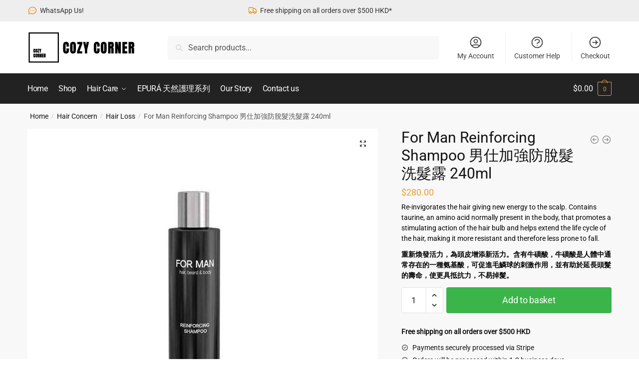

--- FILE ---
content_type: text/plain
request_url: https://www.google-analytics.com/j/collect?v=1&_v=j102&a=480902470&t=pageview&_s=1&dl=https%3A%2F%2Fcozycorner.shop%2Fstore%2Fhair-concern%2Fhair-loss%2Ffor-man-reinforcing-shampoo%2F&ul=en-us%40posix&dt=For%20Man%20Reinforcing%20Shampoo%20%E7%94%B7%E4%BB%95%E5%8A%A0%E5%BC%B7%E9%98%B2%E8%84%AB%E9%AB%AE%E6%B4%97%E9%AB%AE%E9%9C%B2%20240ml%20%E2%80%93%20COZY%20Corner&sr=1280x720&vp=1280x720&_u=YEBAAEABAAAAACAAI~&jid=1755219059&gjid=1970586882&cid=2018332970.1768608738&tid=UA-186279730-1&_gid=1175388926.1768608738&_r=1&_slc=1&gtm=45He61e1n81K98LVFFv848533037za200zd848533037&gcd=13l3l3l3l1l1&dma=0&tag_exp=103116026~103200004~104527907~104528500~104684208~104684211~105391252~115938465~115938468~116682876~117041588&z=1924700576
body_size: -450
content:
2,cG-856S6YGVBL

--- FILE ---
content_type: image/svg+xml
request_url: https://cozycorner.shop/wp-content/uploads/2020/03/cc-main.svg
body_size: 1844
content:
<svg xmlns="http://www.w3.org/2000/svg" id="Logo" width="350" height="96.25" viewBox="0 0 800 220"><defs><style>
      .cls-1, .cls-2 {
        stroke: #000;
        fill-rule: evenodd;
      }

      .cls-1 {
        stroke-width: 1px;
      }

      .cls-2 {
        fill: #fff;
        stroke-width: 8px;
      }
    </style></defs><path id="COZY_CORNER" data-name="COZY CORNER" class="cls-1" d="M279.138,147.631q5.237-4.677,5.237-15.062v-14.9H268.53v14.188a9.621,9.621,0,0,1-.828,4.3,2.919,2.919,0,0,1-2.842,1.656,3.181,3.181,0,0,1-2.753-1.342q-0.963-1.344-.962-4.611V92.421a9.877,9.877,0,0,1,.761-4.23A2.954,2.954,0,0,1,264.86,86.6a3.2,3.2,0,0,1,2.775,1.231q0.894,1.231.895,4.767v11.637H284.2V90.63a19.466,19.466,0,0,0-2.507-10.317,15.78,15.78,0,0,0-6.87-6.154A23.086,23.086,0,0,0,264.86,72.1q-10.251,0-14.793,6.087t-4.543,17.545v36.344q0,9.579,5.214,14.905t13.764,5.326Q273.9,152.308,279.138,147.631Zm48.29-1.03q4.99-5.706,4.991-16.493V92.689q0-10.115-4.946-15.352T312.994,72.1q-9.534,0-14.48,5.237t-4.946,15.352v37.419q0,10.786,4.991,16.493t14.435,5.707Q322.436,152.308,327.428,146.6Zm-17.254-10.384a11.33,11.33,0,0,1-.895-5.259v-38.4q0-5.952,3.938-5.953,3.492,0,3.492,5.819v38.448q0,6.938-3.581,6.937A3.121,3.121,0,0,1,310.174,136.217Zm65.008,15.375v-14.5h-17.59L375.943,86.6V72.816h-32.9v14.5h16.292L341.3,137.269v14.323h33.883Zm34.751,0V125.677l12.532-52.861H406.889L402.5,99.493l-4.387-26.676H382.5l12.578,52.861v25.915h14.86Zm80.154-3.961q5.238-4.677,5.237-15.062v-14.9H479.479v14.188a9.621,9.621,0,0,1-.828,4.3,2.917,2.917,0,0,1-2.842,1.656,3.18,3.18,0,0,1-2.752-1.342q-0.963-1.344-.963-4.611V92.421a9.877,9.877,0,0,1,.761-4.23,2.955,2.955,0,0,1,2.954-1.589,3.2,3.2,0,0,1,2.775,1.231q0.9,1.231.895,4.767v11.637h15.666V90.63a19.475,19.475,0,0,0-2.506-10.317,15.788,15.788,0,0,0-6.871-6.154,23.08,23.08,0,0,0-9.959-2.059q-10.25,0-14.793,6.087t-4.543,17.545v36.344q0,9.579,5.215,14.905t13.763,5.326Q484.85,152.308,490.087,147.631Zm48.291-1.03q4.99-5.706,4.991-16.493V92.689q0-10.115-4.946-15.352T523.943,72.1q-9.534,0-14.479,5.237t-4.946,15.352v37.419q0,10.786,4.99,16.493t14.435,5.707Q533.387,152.308,538.378,146.6Zm-17.255-10.384a11.343,11.343,0,0,1-.9-5.259v-38.4q0-5.952,3.939-5.953,3.49,0,3.491,5.819v38.448q0,6.938-3.581,6.937A3.123,3.123,0,0,1,521.123,136.217Zm49.119,15.375V115.651a9.374,9.374,0,0,1,4.543.828q1.41,0.828,1.41,4.274v30.839h15.531V121.783a16.669,16.669,0,0,0-1.5-7.587,7.063,7.063,0,0,0-5.215-3.693,9.44,9.44,0,0,0,6.155-5.326A26.819,26.819,0,0,0,592.8,94.882a56.5,56.5,0,0,0-1.052-11.615,13.815,13.815,0,0,0-4.14-7.7q-3.089-2.753-9.131-2.753h-24.17v78.776h15.934Zm0.09-64.184H574a2.72,2.72,0,0,1,2.685,1.432q0.715,1.433.716,6.043,0,7.117-3.267,7.117h-3.8V87.408Zm47.641,64.184V112.2l7.878,39.388h15.4V72.816H626.03v37.732l-7.251-37.732h-16.2v78.776h15.4Zm67.38,0V136.24H668.837V118.2H683.7V103.387h-14.86V88.034h15.487V72.816h-31.51v78.776h32.539Zm25.71,0V115.651a9.374,9.374,0,0,1,4.543.828q1.41,0.828,1.41,4.274v30.839h15.531V121.783a16.669,16.669,0,0,0-1.5-7.587,7.063,7.063,0,0,0-5.214-3.693,9.44,9.44,0,0,0,6.154-5.326,26.819,26.819,0,0,0,1.634-10.295,56.43,56.43,0,0,0-1.052-11.615,13.809,13.809,0,0,0-4.14-7.7q-3.088-2.753-9.131-2.753h-24.17v78.776h15.934Zm0.09-64.184h3.67a2.719,2.719,0,0,1,2.685,1.432q0.716,1.433.717,6.043,0,7.117-3.268,7.117h-3.8V87.408Z"></path><path id="CC_Border" data-name="CC Border" class="cls-2" d="M12,11H212V211H12V11h0Z"></path><path id="CC_logo_Text" data-name="CC logo Text" class="cls-1" d="M51.592,144.072q1.666-1.488,1.666-4.793v-4.742H48.217v4.515a3.062,3.062,0,0,1-.264,1.367,0.93,0.93,0,0,1-.9.527,1.013,1.013,0,0,1-.876-0.428,2.609,2.609,0,0,1-.306-1.466V126.505a3.146,3.146,0,0,1,.242-1.346,0.94,0.94,0,0,1,.94-0.506,1.019,1.019,0,0,1,.883.392,2.792,2.792,0,0,1,.285,1.517v3.7H53.2v-4.33a6.2,6.2,0,0,0-.8-3.283,5.027,5.027,0,0,0-2.186-1.958,7.353,7.353,0,0,0-3.169-.655q-3.261,0-4.707,1.937a9.216,9.216,0,0,0-1.446,5.583v11.564a6.49,6.49,0,0,0,1.659,4.742,5.851,5.851,0,0,0,4.379,1.695A6.75,6.75,0,0,0,51.592,144.072Zm14.49-.328a7.739,7.739,0,0,0,1.588-5.248V126.59a6.863,6.863,0,0,0-1.574-4.885,6.041,6.041,0,0,0-4.607-1.666,6.041,6.041,0,0,0-4.607,1.666,6.862,6.862,0,0,0-1.574,4.885V138.5a7.739,7.739,0,0,0,1.588,5.248,5.773,5.773,0,0,0,4.593,1.816A5.773,5.773,0,0,0,66.083,143.744Zm-5.49-3.3a3.61,3.61,0,0,1-.285-1.673v-12.22q0-1.893,1.253-1.894,1.111,0,1.111,1.852v12.233q0,2.208-1.139,2.208A0.994,0.994,0,0,1,60.593,140.44ZM80.4,145.332v-4.614h-5.6l5.839-16.065v-4.386H70.177v4.614H75.36l-5.739,15.894v4.557H80.4Zm10.182,0v-8.246l3.988-16.819H89.616l-1.4,8.488-1.4-8.488h-4.97l4,16.819v8.246h4.728ZM51.592,177.405q1.666-1.488,1.666-4.792V167.87H48.217v4.515a3.062,3.062,0,0,1-.264,1.367,0.93,0.93,0,0,1-.9.527,1.012,1.012,0,0,1-.876-0.427,2.615,2.615,0,0,1-.306-1.467V159.838a3.146,3.146,0,0,1,.242-1.346,0.94,0.94,0,0,1,.94-0.5,1.019,1.019,0,0,1,.883.391,2.794,2.794,0,0,1,.285,1.517v3.7H53.2v-4.33a6.191,6.191,0,0,0-.8-3.282,5.014,5.014,0,0,0-2.186-1.958,7.338,7.338,0,0,0-3.169-.656q-3.261,0-4.707,1.937a9.22,9.22,0,0,0-1.446,5.583v11.564a6.489,6.489,0,0,0,1.659,4.742,5.851,5.851,0,0,0,4.379,1.695A6.75,6.75,0,0,0,51.592,177.405Zm14.49-.328a7.738,7.738,0,0,0,1.588-5.248v-11.9a6.861,6.861,0,0,0-1.574-4.885,6.038,6.038,0,0,0-4.607-1.667,6.038,6.038,0,0,0-4.607,1.667,6.86,6.86,0,0,0-1.574,4.885v11.905a7.737,7.737,0,0,0,1.588,5.248,5.773,5.773,0,0,0,4.593,1.816A5.773,5.773,0,0,0,66.083,177.077Zm-5.49-3.3a3.6,3.6,0,0,1-.285-1.673V159.881q0-1.895,1.253-1.894,1.111,0,1.111,1.851v12.234q0,2.207-1.139,2.207A0.992,0.992,0,0,1,60.593,173.773Zm14.754,4.892V167.229a2.977,2.977,0,0,1,1.446.264,1.511,1.511,0,0,1,.449,1.36v9.812h4.942v-9.484a5.3,5.3,0,0,0-.477-2.414,2.245,2.245,0,0,0-1.659-1.175A3.006,3.006,0,0,0,82,163.9a8.535,8.535,0,0,0,.52-3.276,17.954,17.954,0,0,0-.335-3.7,4.395,4.395,0,0,0-1.317-2.45,4.242,4.242,0,0,0-2.905-.876h-7.69v25.065h5.07Zm0.029-20.422h1.168a0.866,0.866,0,0,1,.855.456,5.136,5.136,0,0,1,.228,1.922q0,2.265-1.04,2.265h-1.21v-4.643Zm14.284,20.422V166.133l2.507,12.532h4.9V153.6H92.222v12.006L89.915,153.6H84.759v25.065h4.9Zm20.565,0v-4.884h-5.256v-5.74H109.7v-4.714h-4.729v-4.885H109.9V153.6H99.869v25.065h10.354Zm7.305,0V167.229a2.976,2.976,0,0,1,1.445.264,1.511,1.511,0,0,1,.449,1.36v9.812h4.942v-9.484a5.3,5.3,0,0,0-.477-2.414,2.244,2.244,0,0,0-1.659-1.175,3.008,3.008,0,0,0,1.958-1.7,8.544,8.544,0,0,0,.52-3.276,17.952,17.952,0,0,0-.335-3.7,4.394,4.394,0,0,0-1.317-2.45,4.245,4.245,0,0,0-2.906-.876h-7.69v25.065h5.07Zm0.028-20.422h1.168a0.866,0.866,0,0,1,.855.456,5.15,5.15,0,0,1,.228,1.922q0,2.265-1.04,2.265h-1.211v-4.643Z"></path></svg>